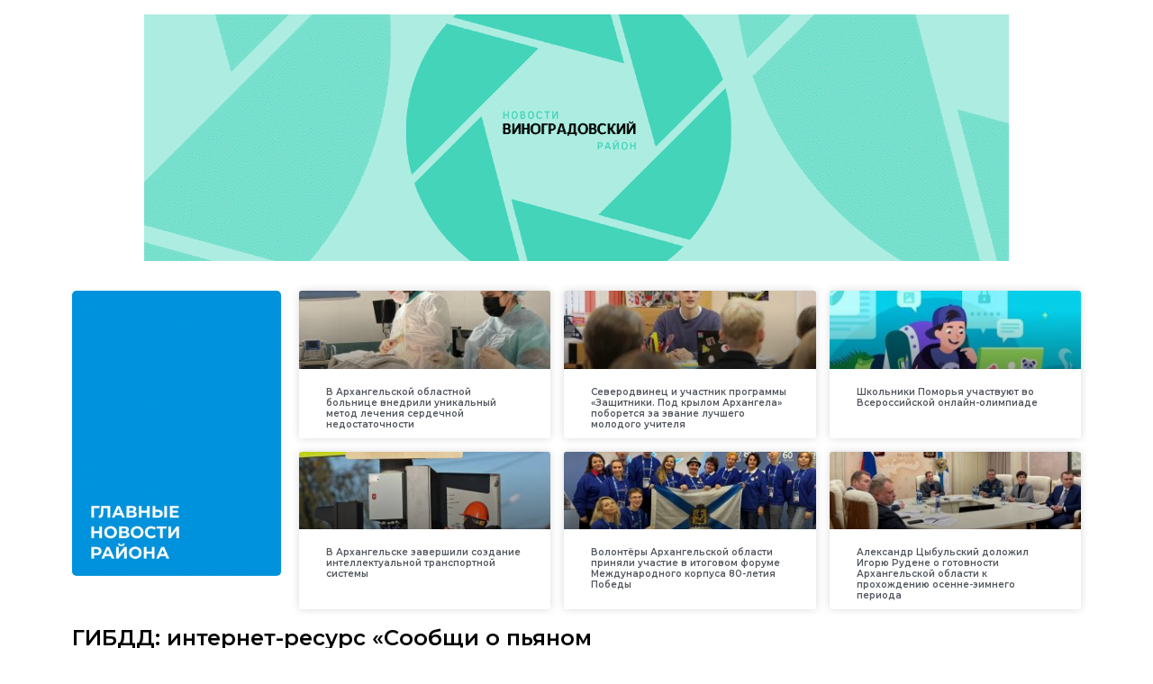

--- FILE ---
content_type: text/html; charset=UTF-8
request_url: https://bereznik.online/2021/05/12/%D0%B3%D0%B8%D0%B1%D0%B4%D0%B4-%D0%B8%D0%BD%D1%82%D0%B5%D1%80%D0%BD%D0%B5%D1%82-%D1%80%D0%B5%D1%81%D1%83%D1%80%D1%81-%D1%81%D0%BE%D0%BE%D0%B1%D1%89%D0%B8-%D0%BE-%D0%BF%D1%8C%D1%8F%D0%BD%D0%BE/
body_size: 11237
content:
<!doctype html>
<html lang="ru-RU">
<head>
	<meta charset="UTF-8">
		<meta name="viewport" content="width=device-width, initial-scale=1">
	<link rel="profile" href="https://gmpg.org/xfn/11">
	<title>ГИБДД: интернет-ресурс «Сообщи о пьяном водителе» продолжает свою работу &#8212; Виноградовский район. Новости</title>
<meta name='robots' content='max-image-preview:large' />
<link rel="alternate" type="application/rss+xml" title="Виноградовский район. Новости &raquo; Лента" href="https://bereznik.online/feed/" />
<link rel="alternate" type="application/rss+xml" title="Виноградовский район. Новости &raquo; Лента комментариев" href="https://bereznik.online/comments/feed/" />
<link rel="alternate" type="application/rss+xml" title="Виноградовский район. Новости &raquo; Лента комментариев к &laquo;ГИБДД: интернет-ресурс «Сообщи о пьяном водителе» продолжает свою работу&raquo;" href="https://bereznik.online/2021/05/12/%d0%b3%d0%b8%d0%b1%d0%b4%d0%b4-%d0%b8%d0%bd%d1%82%d0%b5%d1%80%d0%bd%d0%b5%d1%82-%d1%80%d0%b5%d1%81%d1%83%d1%80%d1%81-%d1%81%d0%be%d0%be%d0%b1%d1%89%d0%b8-%d0%be-%d0%bf%d1%8c%d1%8f%d0%bd%d0%be/feed/" />
<script type="text/javascript">
/* <![CDATA[ */
window._wpemojiSettings = {"baseUrl":"https:\/\/s.w.org\/images\/core\/emoji\/15.0.3\/72x72\/","ext":".png","svgUrl":"https:\/\/s.w.org\/images\/core\/emoji\/15.0.3\/svg\/","svgExt":".svg","source":{"concatemoji":"https:\/\/bereznik.online\/wp-includes\/js\/wp-emoji-release.min.js?ver=6.6.4"}};
/*! This file is auto-generated */
!function(i,n){var o,s,e;function c(e){try{var t={supportTests:e,timestamp:(new Date).valueOf()};sessionStorage.setItem(o,JSON.stringify(t))}catch(e){}}function p(e,t,n){e.clearRect(0,0,e.canvas.width,e.canvas.height),e.fillText(t,0,0);var t=new Uint32Array(e.getImageData(0,0,e.canvas.width,e.canvas.height).data),r=(e.clearRect(0,0,e.canvas.width,e.canvas.height),e.fillText(n,0,0),new Uint32Array(e.getImageData(0,0,e.canvas.width,e.canvas.height).data));return t.every(function(e,t){return e===r[t]})}function u(e,t,n){switch(t){case"flag":return n(e,"\ud83c\udff3\ufe0f\u200d\u26a7\ufe0f","\ud83c\udff3\ufe0f\u200b\u26a7\ufe0f")?!1:!n(e,"\ud83c\uddfa\ud83c\uddf3","\ud83c\uddfa\u200b\ud83c\uddf3")&&!n(e,"\ud83c\udff4\udb40\udc67\udb40\udc62\udb40\udc65\udb40\udc6e\udb40\udc67\udb40\udc7f","\ud83c\udff4\u200b\udb40\udc67\u200b\udb40\udc62\u200b\udb40\udc65\u200b\udb40\udc6e\u200b\udb40\udc67\u200b\udb40\udc7f");case"emoji":return!n(e,"\ud83d\udc26\u200d\u2b1b","\ud83d\udc26\u200b\u2b1b")}return!1}function f(e,t,n){var r="undefined"!=typeof WorkerGlobalScope&&self instanceof WorkerGlobalScope?new OffscreenCanvas(300,150):i.createElement("canvas"),a=r.getContext("2d",{willReadFrequently:!0}),o=(a.textBaseline="top",a.font="600 32px Arial",{});return e.forEach(function(e){o[e]=t(a,e,n)}),o}function t(e){var t=i.createElement("script");t.src=e,t.defer=!0,i.head.appendChild(t)}"undefined"!=typeof Promise&&(o="wpEmojiSettingsSupports",s=["flag","emoji"],n.supports={everything:!0,everythingExceptFlag:!0},e=new Promise(function(e){i.addEventListener("DOMContentLoaded",e,{once:!0})}),new Promise(function(t){var n=function(){try{var e=JSON.parse(sessionStorage.getItem(o));if("object"==typeof e&&"number"==typeof e.timestamp&&(new Date).valueOf()<e.timestamp+604800&&"object"==typeof e.supportTests)return e.supportTests}catch(e){}return null}();if(!n){if("undefined"!=typeof Worker&&"undefined"!=typeof OffscreenCanvas&&"undefined"!=typeof URL&&URL.createObjectURL&&"undefined"!=typeof Blob)try{var e="postMessage("+f.toString()+"("+[JSON.stringify(s),u.toString(),p.toString()].join(",")+"));",r=new Blob([e],{type:"text/javascript"}),a=new Worker(URL.createObjectURL(r),{name:"wpTestEmojiSupports"});return void(a.onmessage=function(e){c(n=e.data),a.terminate(),t(n)})}catch(e){}c(n=f(s,u,p))}t(n)}).then(function(e){for(var t in e)n.supports[t]=e[t],n.supports.everything=n.supports.everything&&n.supports[t],"flag"!==t&&(n.supports.everythingExceptFlag=n.supports.everythingExceptFlag&&n.supports[t]);n.supports.everythingExceptFlag=n.supports.everythingExceptFlag&&!n.supports.flag,n.DOMReady=!1,n.readyCallback=function(){n.DOMReady=!0}}).then(function(){return e}).then(function(){var e;n.supports.everything||(n.readyCallback(),(e=n.source||{}).concatemoji?t(e.concatemoji):e.wpemoji&&e.twemoji&&(t(e.twemoji),t(e.wpemoji)))}))}((window,document),window._wpemojiSettings);
/* ]]> */
</script>
<style id='wp-emoji-styles-inline-css' type='text/css'>

	img.wp-smiley, img.emoji {
		display: inline !important;
		border: none !important;
		box-shadow: none !important;
		height: 1em !important;
		width: 1em !important;
		margin: 0 0.07em !important;
		vertical-align: -0.1em !important;
		background: none !important;
		padding: 0 !important;
	}
</style>
<link rel='stylesheet' id='wp-block-library-css' href='https://bereznik.online/wp-includes/css/dist/block-library/style.min.css?ver=6.6.4' type='text/css' media='all' />
<style id='classic-theme-styles-inline-css' type='text/css'>
/*! This file is auto-generated */
.wp-block-button__link{color:#fff;background-color:#32373c;border-radius:9999px;box-shadow:none;text-decoration:none;padding:calc(.667em + 2px) calc(1.333em + 2px);font-size:1.125em}.wp-block-file__button{background:#32373c;color:#fff;text-decoration:none}
</style>
<style id='global-styles-inline-css' type='text/css'>
:root{--wp--preset--aspect-ratio--square: 1;--wp--preset--aspect-ratio--4-3: 4/3;--wp--preset--aspect-ratio--3-4: 3/4;--wp--preset--aspect-ratio--3-2: 3/2;--wp--preset--aspect-ratio--2-3: 2/3;--wp--preset--aspect-ratio--16-9: 16/9;--wp--preset--aspect-ratio--9-16: 9/16;--wp--preset--color--black: #000000;--wp--preset--color--cyan-bluish-gray: #abb8c3;--wp--preset--color--white: #ffffff;--wp--preset--color--pale-pink: #f78da7;--wp--preset--color--vivid-red: #cf2e2e;--wp--preset--color--luminous-vivid-orange: #ff6900;--wp--preset--color--luminous-vivid-amber: #fcb900;--wp--preset--color--light-green-cyan: #7bdcb5;--wp--preset--color--vivid-green-cyan: #00d084;--wp--preset--color--pale-cyan-blue: #8ed1fc;--wp--preset--color--vivid-cyan-blue: #0693e3;--wp--preset--color--vivid-purple: #9b51e0;--wp--preset--gradient--vivid-cyan-blue-to-vivid-purple: linear-gradient(135deg,rgba(6,147,227,1) 0%,rgb(155,81,224) 100%);--wp--preset--gradient--light-green-cyan-to-vivid-green-cyan: linear-gradient(135deg,rgb(122,220,180) 0%,rgb(0,208,130) 100%);--wp--preset--gradient--luminous-vivid-amber-to-luminous-vivid-orange: linear-gradient(135deg,rgba(252,185,0,1) 0%,rgba(255,105,0,1) 100%);--wp--preset--gradient--luminous-vivid-orange-to-vivid-red: linear-gradient(135deg,rgba(255,105,0,1) 0%,rgb(207,46,46) 100%);--wp--preset--gradient--very-light-gray-to-cyan-bluish-gray: linear-gradient(135deg,rgb(238,238,238) 0%,rgb(169,184,195) 100%);--wp--preset--gradient--cool-to-warm-spectrum: linear-gradient(135deg,rgb(74,234,220) 0%,rgb(151,120,209) 20%,rgb(207,42,186) 40%,rgb(238,44,130) 60%,rgb(251,105,98) 80%,rgb(254,248,76) 100%);--wp--preset--gradient--blush-light-purple: linear-gradient(135deg,rgb(255,206,236) 0%,rgb(152,150,240) 100%);--wp--preset--gradient--blush-bordeaux: linear-gradient(135deg,rgb(254,205,165) 0%,rgb(254,45,45) 50%,rgb(107,0,62) 100%);--wp--preset--gradient--luminous-dusk: linear-gradient(135deg,rgb(255,203,112) 0%,rgb(199,81,192) 50%,rgb(65,88,208) 100%);--wp--preset--gradient--pale-ocean: linear-gradient(135deg,rgb(255,245,203) 0%,rgb(182,227,212) 50%,rgb(51,167,181) 100%);--wp--preset--gradient--electric-grass: linear-gradient(135deg,rgb(202,248,128) 0%,rgb(113,206,126) 100%);--wp--preset--gradient--midnight: linear-gradient(135deg,rgb(2,3,129) 0%,rgb(40,116,252) 100%);--wp--preset--font-size--small: 13px;--wp--preset--font-size--medium: 20px;--wp--preset--font-size--large: 36px;--wp--preset--font-size--x-large: 42px;--wp--preset--spacing--20: 0.44rem;--wp--preset--spacing--30: 0.67rem;--wp--preset--spacing--40: 1rem;--wp--preset--spacing--50: 1.5rem;--wp--preset--spacing--60: 2.25rem;--wp--preset--spacing--70: 3.38rem;--wp--preset--spacing--80: 5.06rem;--wp--preset--shadow--natural: 6px 6px 9px rgba(0, 0, 0, 0.2);--wp--preset--shadow--deep: 12px 12px 50px rgba(0, 0, 0, 0.4);--wp--preset--shadow--sharp: 6px 6px 0px rgba(0, 0, 0, 0.2);--wp--preset--shadow--outlined: 6px 6px 0px -3px rgba(255, 255, 255, 1), 6px 6px rgba(0, 0, 0, 1);--wp--preset--shadow--crisp: 6px 6px 0px rgba(0, 0, 0, 1);}:where(.is-layout-flex){gap: 0.5em;}:where(.is-layout-grid){gap: 0.5em;}body .is-layout-flex{display: flex;}.is-layout-flex{flex-wrap: wrap;align-items: center;}.is-layout-flex > :is(*, div){margin: 0;}body .is-layout-grid{display: grid;}.is-layout-grid > :is(*, div){margin: 0;}:where(.wp-block-columns.is-layout-flex){gap: 2em;}:where(.wp-block-columns.is-layout-grid){gap: 2em;}:where(.wp-block-post-template.is-layout-flex){gap: 1.25em;}:where(.wp-block-post-template.is-layout-grid){gap: 1.25em;}.has-black-color{color: var(--wp--preset--color--black) !important;}.has-cyan-bluish-gray-color{color: var(--wp--preset--color--cyan-bluish-gray) !important;}.has-white-color{color: var(--wp--preset--color--white) !important;}.has-pale-pink-color{color: var(--wp--preset--color--pale-pink) !important;}.has-vivid-red-color{color: var(--wp--preset--color--vivid-red) !important;}.has-luminous-vivid-orange-color{color: var(--wp--preset--color--luminous-vivid-orange) !important;}.has-luminous-vivid-amber-color{color: var(--wp--preset--color--luminous-vivid-amber) !important;}.has-light-green-cyan-color{color: var(--wp--preset--color--light-green-cyan) !important;}.has-vivid-green-cyan-color{color: var(--wp--preset--color--vivid-green-cyan) !important;}.has-pale-cyan-blue-color{color: var(--wp--preset--color--pale-cyan-blue) !important;}.has-vivid-cyan-blue-color{color: var(--wp--preset--color--vivid-cyan-blue) !important;}.has-vivid-purple-color{color: var(--wp--preset--color--vivid-purple) !important;}.has-black-background-color{background-color: var(--wp--preset--color--black) !important;}.has-cyan-bluish-gray-background-color{background-color: var(--wp--preset--color--cyan-bluish-gray) !important;}.has-white-background-color{background-color: var(--wp--preset--color--white) !important;}.has-pale-pink-background-color{background-color: var(--wp--preset--color--pale-pink) !important;}.has-vivid-red-background-color{background-color: var(--wp--preset--color--vivid-red) !important;}.has-luminous-vivid-orange-background-color{background-color: var(--wp--preset--color--luminous-vivid-orange) !important;}.has-luminous-vivid-amber-background-color{background-color: var(--wp--preset--color--luminous-vivid-amber) !important;}.has-light-green-cyan-background-color{background-color: var(--wp--preset--color--light-green-cyan) !important;}.has-vivid-green-cyan-background-color{background-color: var(--wp--preset--color--vivid-green-cyan) !important;}.has-pale-cyan-blue-background-color{background-color: var(--wp--preset--color--pale-cyan-blue) !important;}.has-vivid-cyan-blue-background-color{background-color: var(--wp--preset--color--vivid-cyan-blue) !important;}.has-vivid-purple-background-color{background-color: var(--wp--preset--color--vivid-purple) !important;}.has-black-border-color{border-color: var(--wp--preset--color--black) !important;}.has-cyan-bluish-gray-border-color{border-color: var(--wp--preset--color--cyan-bluish-gray) !important;}.has-white-border-color{border-color: var(--wp--preset--color--white) !important;}.has-pale-pink-border-color{border-color: var(--wp--preset--color--pale-pink) !important;}.has-vivid-red-border-color{border-color: var(--wp--preset--color--vivid-red) !important;}.has-luminous-vivid-orange-border-color{border-color: var(--wp--preset--color--luminous-vivid-orange) !important;}.has-luminous-vivid-amber-border-color{border-color: var(--wp--preset--color--luminous-vivid-amber) !important;}.has-light-green-cyan-border-color{border-color: var(--wp--preset--color--light-green-cyan) !important;}.has-vivid-green-cyan-border-color{border-color: var(--wp--preset--color--vivid-green-cyan) !important;}.has-pale-cyan-blue-border-color{border-color: var(--wp--preset--color--pale-cyan-blue) !important;}.has-vivid-cyan-blue-border-color{border-color: var(--wp--preset--color--vivid-cyan-blue) !important;}.has-vivid-purple-border-color{border-color: var(--wp--preset--color--vivid-purple) !important;}.has-vivid-cyan-blue-to-vivid-purple-gradient-background{background: var(--wp--preset--gradient--vivid-cyan-blue-to-vivid-purple) !important;}.has-light-green-cyan-to-vivid-green-cyan-gradient-background{background: var(--wp--preset--gradient--light-green-cyan-to-vivid-green-cyan) !important;}.has-luminous-vivid-amber-to-luminous-vivid-orange-gradient-background{background: var(--wp--preset--gradient--luminous-vivid-amber-to-luminous-vivid-orange) !important;}.has-luminous-vivid-orange-to-vivid-red-gradient-background{background: var(--wp--preset--gradient--luminous-vivid-orange-to-vivid-red) !important;}.has-very-light-gray-to-cyan-bluish-gray-gradient-background{background: var(--wp--preset--gradient--very-light-gray-to-cyan-bluish-gray) !important;}.has-cool-to-warm-spectrum-gradient-background{background: var(--wp--preset--gradient--cool-to-warm-spectrum) !important;}.has-blush-light-purple-gradient-background{background: var(--wp--preset--gradient--blush-light-purple) !important;}.has-blush-bordeaux-gradient-background{background: var(--wp--preset--gradient--blush-bordeaux) !important;}.has-luminous-dusk-gradient-background{background: var(--wp--preset--gradient--luminous-dusk) !important;}.has-pale-ocean-gradient-background{background: var(--wp--preset--gradient--pale-ocean) !important;}.has-electric-grass-gradient-background{background: var(--wp--preset--gradient--electric-grass) !important;}.has-midnight-gradient-background{background: var(--wp--preset--gradient--midnight) !important;}.has-small-font-size{font-size: var(--wp--preset--font-size--small) !important;}.has-medium-font-size{font-size: var(--wp--preset--font-size--medium) !important;}.has-large-font-size{font-size: var(--wp--preset--font-size--large) !important;}.has-x-large-font-size{font-size: var(--wp--preset--font-size--x-large) !important;}
:where(.wp-block-post-template.is-layout-flex){gap: 1.25em;}:where(.wp-block-post-template.is-layout-grid){gap: 1.25em;}
:where(.wp-block-columns.is-layout-flex){gap: 2em;}:where(.wp-block-columns.is-layout-grid){gap: 2em;}
:root :where(.wp-block-pullquote){font-size: 1.5em;line-height: 1.6;}
</style>
<link rel='stylesheet' id='hello-elementor-css' href='https://bereznik.online/wp-content/themes/hello-elementor/style.min.css?ver=2.5.0' type='text/css' media='all' />
<link rel='stylesheet' id='hello-elementor-theme-style-css' href='https://bereznik.online/wp-content/themes/hello-elementor/theme.min.css?ver=2.5.0' type='text/css' media='all' />
<link rel='stylesheet' id='elementor-icons-css' href='https://bereznik.online/wp-content/plugins/elementor/assets/lib/eicons/css/elementor-icons.min.css?ver=5.15.0' type='text/css' media='all' />
<link rel='stylesheet' id='elementor-frontend-legacy-css' href='https://bereznik.online/wp-content/plugins/elementor/assets/css/frontend-legacy.min.css?ver=3.6.6' type='text/css' media='all' />
<link rel='stylesheet' id='elementor-frontend-css' href='https://bereznik.online/wp-content/plugins/elementor/assets/css/frontend.min.css?ver=3.6.6' type='text/css' media='all' />
<link rel='stylesheet' id='elementor-post-3-css' href='https://bereznik.online/wp-content/uploads/sites/5/elementor/css/post-3.css?ver=1665672996' type='text/css' media='all' />
<link rel='stylesheet' id='elementor-pro-css' href='https://bereznik.online/wp-content/plugins/elementor-pro/assets/css/frontend.min.css?ver=3.0.10' type='text/css' media='all' />
<link rel='stylesheet' id='elementor-global-css' href='https://bereznik.online/wp-content/uploads/sites/5/elementor/css/global.css?ver=1665672996' type='text/css' media='all' />
<link rel='stylesheet' id='elementor-post-161-css' href='https://bereznik.online/wp-content/uploads/sites/5/elementor/css/post-161.css?ver=1665673023' type='text/css' media='all' />
<link rel='stylesheet' id='google-fonts-1-css' href='https://fonts.googleapis.com/css?family=Roboto%3A100%2C100italic%2C200%2C200italic%2C300%2C300italic%2C400%2C400italic%2C500%2C500italic%2C600%2C600italic%2C700%2C700italic%2C800%2C800italic%2C900%2C900italic%7CRoboto+Slab%3A100%2C100italic%2C200%2C200italic%2C300%2C300italic%2C400%2C400italic%2C500%2C500italic%2C600%2C600italic%2C700%2C700italic%2C800%2C800italic%2C900%2C900italic%7CMontserrat%3A100%2C100italic%2C200%2C200italic%2C300%2C300italic%2C400%2C400italic%2C500%2C500italic%2C600%2C600italic%2C700%2C700italic%2C800%2C800italic%2C900%2C900italic&#038;display=auto&#038;subset=cyrillic&#038;ver=6.6.4' type='text/css' media='all' />
<link rel="https://api.w.org/" href="https://bereznik.online/wp-json/" /><link rel="alternate" title="JSON" type="application/json" href="https://bereznik.online/wp-json/wp/v2/posts/79341" /><link rel="EditURI" type="application/rsd+xml" title="RSD" href="https://bereznik.online/xmlrpc.php?rsd" />
<meta name="generator" content="WordPress 6.6.4" />
<link rel="canonical" href="https://bereznik.online/2021/05/12/%d0%b3%d0%b8%d0%b1%d0%b4%d0%b4-%d0%b8%d0%bd%d1%82%d0%b5%d1%80%d0%bd%d0%b5%d1%82-%d1%80%d0%b5%d1%81%d1%83%d1%80%d1%81-%d1%81%d0%be%d0%be%d0%b1%d1%89%d0%b8-%d0%be-%d0%bf%d1%8c%d1%8f%d0%bd%d0%be/" />
<link rel='shortlink' href='https://bereznik.online/?p=79341' />
<link rel="alternate" title="oEmbed (JSON)" type="application/json+oembed" href="https://bereznik.online/wp-json/oembed/1.0/embed?url=https%3A%2F%2Fbereznik.online%2F2021%2F05%2F12%2F%25d0%25b3%25d0%25b8%25d0%25b1%25d0%25b4%25d0%25b4-%25d0%25b8%25d0%25bd%25d1%2582%25d0%25b5%25d1%2580%25d0%25bd%25d0%25b5%25d1%2582-%25d1%2580%25d0%25b5%25d1%2581%25d1%2583%25d1%2580%25d1%2581-%25d1%2581%25d0%25be%25d0%25be%25d0%25b1%25d1%2589%25d0%25b8-%25d0%25be-%25d0%25bf%25d1%258c%25d1%258f%25d0%25bd%25d0%25be%2F" />
<link rel="alternate" title="oEmbed (XML)" type="text/xml+oembed" href="https://bereznik.online/wp-json/oembed/1.0/embed?url=https%3A%2F%2Fbereznik.online%2F2021%2F05%2F12%2F%25d0%25b3%25d0%25b8%25d0%25b1%25d0%25b4%25d0%25b4-%25d0%25b8%25d0%25bd%25d1%2582%25d0%25b5%25d1%2580%25d0%25bd%25d0%25b5%25d1%2582-%25d1%2580%25d0%25b5%25d1%2581%25d1%2583%25d1%2580%25d1%2581-%25d1%2581%25d0%25be%25d0%25be%25d0%25b1%25d1%2589%25d0%25b8-%25d0%25be-%25d0%25bf%25d1%258c%25d1%258f%25d0%25bd%25d0%25be%2F&#038;format=xml" />
		
<link rel="icon" href="https://bereznik.online/wp-content/uploads/sites/5/2021/10/cropped-19-32x32.png" sizes="32x32" />
<link rel="icon" href="https://bereznik.online/wp-content/uploads/sites/5/2021/10/cropped-19-192x192.png" sizes="192x192" />
<link rel="apple-touch-icon" href="https://bereznik.online/wp-content/uploads/sites/5/2021/10/cropped-19-180x180.png" />
<meta name="msapplication-TileImage" content="https://bereznik.online/wp-content/uploads/sites/5/2021/10/cropped-19-270x270.png" />
</head>
<body data-rsssl=1 class="post-template-default single single-post postid-79341 single-format-standard wp-custom-logo elementor-default elementor-kit-3 elementor-page-161">

<a class="skip-link screen-reader-text" href="#content">
	Перейти к содержимому</a>

<header id="site-header" class="site-header" role="banner">

	<div class="site-branding">
		<a href="https://bereznik.online/" class="custom-logo-link" rel="home"><img width="1400" height="400" src="https://bereznik.online/wp-content/uploads/sites/5/2021/09/cropped-обложки-ВК-11.png" class="custom-logo" alt="Виноградовский район. Новости" decoding="async" fetchpriority="high" srcset="https://bereznik.online/wp-content/uploads/sites/5/2021/09/cropped-обложки-ВК-11.png 1400w, https://bereznik.online/wp-content/uploads/sites/5/2021/09/cropped-обложки-ВК-11-300x86.png 300w, https://bereznik.online/wp-content/uploads/sites/5/2021/09/cropped-обложки-ВК-11-1024x293.png 1024w, https://bereznik.online/wp-content/uploads/sites/5/2021/09/cropped-обложки-ВК-11-768x219.png 768w" sizes="(max-width: 1400px) 100vw, 1400px" /></a>	</div>

	</header>
		<div data-elementor-type="single-post" data-elementor-id="161" class="elementor elementor-161 elementor-location-single post-79341 post type-post status-publish format-standard hentry category-4">
		<div class="elementor-section-wrap">
					<section class="elementor-section elementor-top-section elementor-element elementor-element-27dde795 elementor-section-boxed elementor-section-height-default elementor-section-height-default" data-id="27dde795" data-element_type="section">
						<div class="elementor-container elementor-column-gap-default">
							<div class="elementor-row">
					<div class="elementor-column elementor-col-50 elementor-top-column elementor-element elementor-element-3a58d9d" data-id="3a58d9d" data-element_type="column">
			<div class="elementor-column-wrap elementor-element-populated">
							<div class="elementor-widget-wrap">
						<div class="elementor-element elementor-element-2dd9c261 elementor-hidden-tablet elementor-hidden-phone elementor-widget elementor-widget-image" data-id="2dd9c261" data-element_type="widget" data-widget_type="image.default">
				<div class="elementor-widget-container">
								<div class="elementor-image">
												<img width="751" height="1024" src="https://bereznik.online/wp-content/uploads/sites/5/2021/01/города-751x1024.jpg" class="attachment-large size-large" alt="" srcset="https://bereznik.online/wp-content/uploads/sites/5/2021/01/города-751x1024.jpg 751w, https://bereznik.online/wp-content/uploads/sites/5/2021/01/города-220x300.jpg 220w, https://bereznik.online/wp-content/uploads/sites/5/2021/01/города-768x1047.jpg 768w, https://bereznik.online/wp-content/uploads/sites/5/2021/01/города.jpg 900w" sizes="(max-width: 751px) 100vw, 751px" />														</div>
						</div>
				</div>
						</div>
					</div>
		</div>
				<div class="elementor-column elementor-col-50 elementor-top-column elementor-element elementor-element-213360f" data-id="213360f" data-element_type="column">
			<div class="elementor-column-wrap elementor-element-populated">
							<div class="elementor-widget-wrap">
						<div class="elementor-element elementor-element-0a12456 elementor-grid-3 elementor-grid-tablet-2 elementor-grid-mobile-1 elementor-posts--thumbnail-top elementor-card-shadow-yes elementor-posts__hover-gradient elementor-widget elementor-widget-posts" data-id="0a12456" data-element_type="widget" data-settings="{&quot;cards_row_gap&quot;:{&quot;unit&quot;:&quot;px&quot;,&quot;size&quot;:15,&quot;sizes&quot;:[]},&quot;cards_columns&quot;:&quot;3&quot;,&quot;cards_columns_tablet&quot;:&quot;2&quot;,&quot;cards_columns_mobile&quot;:&quot;1&quot;}" data-widget_type="posts.cards">
				<div class="elementor-widget-container">
					<div class="elementor-posts-container elementor-posts elementor-posts--skin-cards elementor-grid">
				<article class="elementor-post elementor-grid-item post-203662 post type-post status-publish format-standard has-post-thumbnail hentry category-770 category-468 tag-10 tag-258">
			<div class="elementor-post__card">
				<a class="elementor-post__thumbnail__link" href="https://bereznik.online/2025/11/15/%d0%b2-%d0%b0%d1%80%d1%85%d0%b0%d0%bd%d0%b3%d0%b5%d0%bb%d1%8c%d1%81%d0%ba%d0%be%d0%b9-%d0%be%d0%b1%d0%bb%d0%b0%d1%81%d1%82%d0%bd%d0%be%d0%b9-%d0%b1%d0%be%d0%bb%d1%8c%d0%bd%d0%b8%d1%86%d0%b5-%d0%b2/" >
			<div class="elementor-post__thumbnail"><img width="300" height="180" src="https://bereznik.online/wp-content/uploads/sites/5/2025/11/691498d6c2fab-300x180.jpeg" class="attachment-medium size-medium" alt="" decoding="async" srcset="https://bereznik.online/wp-content/uploads/sites/5/2025/11/691498d6c2fab-300x180.jpeg 300w, https://bereznik.online/wp-content/uploads/sites/5/2025/11/691498d6c2fab-1024x615.jpeg 1024w, https://bereznik.online/wp-content/uploads/sites/5/2025/11/691498d6c2fab-768x461.jpeg 768w, https://bereznik.online/wp-content/uploads/sites/5/2025/11/691498d6c2fab-1536x923.jpeg 1536w, https://bereznik.online/wp-content/uploads/sites/5/2025/11/691498d6c2fab-2048x1231.jpeg 2048w" sizes="(max-width: 300px) 100vw, 300px" /></div>
		</a>
				<div class="elementor-post__text">
				<h3 class="elementor-post__title">
			<a href="https://bereznik.online/2025/11/15/%d0%b2-%d0%b0%d1%80%d1%85%d0%b0%d0%bd%d0%b3%d0%b5%d0%bb%d1%8c%d1%81%d0%ba%d0%be%d0%b9-%d0%be%d0%b1%d0%bb%d0%b0%d1%81%d1%82%d0%bd%d0%be%d0%b9-%d0%b1%d0%be%d0%bb%d1%8c%d0%bd%d0%b8%d1%86%d0%b5-%d0%b2/" >
				В Архангельской областной больнице внедрили уникальный метод лечения сердечной недостаточности			</a>
		</h3>
				</div>
					</div>
		</article>
				<article class="elementor-post elementor-grid-item post-203658 post type-post status-publish format-standard has-post-thumbnail hentry category-770 tag-258">
			<div class="elementor-post__card">
				<a class="elementor-post__thumbnail__link" href="https://bereznik.online/2025/11/15/%d1%81%d0%b5%d0%b2%d0%b5%d1%80%d0%be%d0%b4%d0%b2%d0%b8%d0%bd%d0%b5%d1%86-%d0%b8-%d1%83%d1%87%d0%b0%d1%81%d1%82%d0%bd%d0%b8%d0%ba-%d0%bf%d1%80%d0%be%d0%b3%d1%80%d0%b0%d0%bc%d0%bc%d1%8b-%d0%b7/" >
			<div class="elementor-post__thumbnail"><img width="300" height="225" src="https://bereznik.online/wp-content/uploads/sites/5/2025/11/691741e0ee389-1-300x225.jpg" class="attachment-medium size-medium" alt="" decoding="async" srcset="https://bereznik.online/wp-content/uploads/sites/5/2025/11/691741e0ee389-1-300x225.jpg 300w, https://bereznik.online/wp-content/uploads/sites/5/2025/11/691741e0ee389-1-1024x768.jpg 1024w, https://bereznik.online/wp-content/uploads/sites/5/2025/11/691741e0ee389-1-768x576.jpg 768w, https://bereznik.online/wp-content/uploads/sites/5/2025/11/691741e0ee389-1-1536x1152.jpg 1536w, https://bereznik.online/wp-content/uploads/sites/5/2025/11/691741e0ee389-1.jpg 1688w" sizes="(max-width: 300px) 100vw, 300px" /></div>
		</a>
				<div class="elementor-post__text">
				<h3 class="elementor-post__title">
			<a href="https://bereznik.online/2025/11/15/%d1%81%d0%b5%d0%b2%d0%b5%d1%80%d0%be%d0%b4%d0%b2%d0%b8%d0%bd%d0%b5%d1%86-%d0%b8-%d1%83%d1%87%d0%b0%d1%81%d1%82%d0%bd%d0%b8%d0%ba-%d0%bf%d1%80%d0%be%d0%b3%d1%80%d0%b0%d0%bc%d0%bc%d1%8b-%d0%b7/" >
				Северодвинец и участник программы «Защитники. Под крылом Архангела» поборется за звание лучшего молодого учителя			</a>
		</h3>
				</div>
					</div>
		</article>
				<article class="elementor-post elementor-grid-item post-203654 post type-post status-publish format-standard has-post-thumbnail hentry category-770 tag-258">
			<div class="elementor-post__card">
				<a class="elementor-post__thumbnail__link" href="https://bereznik.online/2025/11/14/%d1%88%d0%ba%d0%be%d0%bb%d1%8c%d0%bd%d0%b8%d0%ba%d0%b8-%d0%bf%d0%be%d0%bc%d0%be%d1%80%d1%8c%d1%8f-%d1%83%d1%87%d0%b0%d1%81%d1%82%d0%b2%d1%83%d1%8e%d1%82-%d0%b2%d0%be-%d0%b2%d1%81%d0%b5%d1%80%d0%be/" >
			<div class="elementor-post__thumbnail"><img width="300" height="225" src="https://bereznik.online/wp-content/uploads/sites/5/2025/11/691582af2ced6-300x225.jpg" class="attachment-medium size-medium" alt="" decoding="async" loading="lazy" srcset="https://bereznik.online/wp-content/uploads/sites/5/2025/11/691582af2ced6-300x225.jpg 300w, https://bereznik.online/wp-content/uploads/sites/5/2025/11/691582af2ced6-1024x768.jpg 1024w, https://bereznik.online/wp-content/uploads/sites/5/2025/11/691582af2ced6-768x576.jpg 768w, https://bereznik.online/wp-content/uploads/sites/5/2025/11/691582af2ced6-1536x1152.jpg 1536w, https://bereznik.online/wp-content/uploads/sites/5/2025/11/691582af2ced6.jpg 1688w" sizes="(max-width: 300px) 100vw, 300px" /></div>
		</a>
				<div class="elementor-post__text">
				<h3 class="elementor-post__title">
			<a href="https://bereznik.online/2025/11/14/%d1%88%d0%ba%d0%be%d0%bb%d1%8c%d0%bd%d0%b8%d0%ba%d0%b8-%d0%bf%d0%be%d0%bc%d0%be%d1%80%d1%8c%d1%8f-%d1%83%d1%87%d0%b0%d1%81%d1%82%d0%b2%d1%83%d1%8e%d1%82-%d0%b2%d0%be-%d0%b2%d1%81%d0%b5%d1%80%d0%be/" >
				Школьники Поморья участвуют во Всероссийской онлайн-олимпиаде			</a>
		</h3>
				</div>
					</div>
		</article>
				<article class="elementor-post elementor-grid-item post-203652 post type-post status-publish format-standard has-post-thumbnail hentry category-770 category-468 tag-10 tag-258">
			<div class="elementor-post__card">
				<a class="elementor-post__thumbnail__link" href="https://bereznik.online/2025/11/14/%d0%b2-%d0%b0%d1%80%d1%85%d0%b0%d0%bd%d0%b3%d0%b5%d0%bb%d1%8c%d1%81%d0%ba%d0%b5-%d0%b7%d0%b0%d0%b2%d0%b5%d1%80%d1%88%d0%b8%d0%bb%d0%b8-%d1%81%d0%be%d0%b7%d0%b4%d0%b0%d0%bd%d0%b8%d0%b5-%d0%b8%d0%bd/" >
			<div class="elementor-post__thumbnail"><img width="300" height="180" src="https://bereznik.online/wp-content/uploads/sites/5/2025/11/691571ce60ac2-300x180.jpeg" class="attachment-medium size-medium" alt="" decoding="async" loading="lazy" srcset="https://bereznik.online/wp-content/uploads/sites/5/2025/11/691571ce60ac2-300x180.jpeg 300w, https://bereznik.online/wp-content/uploads/sites/5/2025/11/691571ce60ac2-1024x615.jpeg 1024w, https://bereznik.online/wp-content/uploads/sites/5/2025/11/691571ce60ac2-768x461.jpeg 768w, https://bereznik.online/wp-content/uploads/sites/5/2025/11/691571ce60ac2-1536x923.jpeg 1536w, https://bereznik.online/wp-content/uploads/sites/5/2025/11/691571ce60ac2-2048x1231.jpeg 2048w" sizes="(max-width: 300px) 100vw, 300px" /></div>
		</a>
				<div class="elementor-post__text">
				<h3 class="elementor-post__title">
			<a href="https://bereznik.online/2025/11/14/%d0%b2-%d0%b0%d1%80%d1%85%d0%b0%d0%bd%d0%b3%d0%b5%d0%bb%d1%8c%d1%81%d0%ba%d0%b5-%d0%b7%d0%b0%d0%b2%d0%b5%d1%80%d1%88%d0%b8%d0%bb%d0%b8-%d1%81%d0%be%d0%b7%d0%b4%d0%b0%d0%bd%d0%b8%d0%b5-%d0%b8%d0%bd/" >
				В Архангельске завершили создание интеллектуальной транспортной системы			</a>
		</h3>
				</div>
					</div>
		</article>
				<article class="elementor-post elementor-grid-item post-203649 post type-post status-publish format-standard has-post-thumbnail hentry category-770 tag-258">
			<div class="elementor-post__card">
				<a class="elementor-post__thumbnail__link" href="https://bereznik.online/2025/11/13/%d0%b2%d0%be%d0%bb%d0%be%d0%bd%d1%82%d1%91%d1%80%d1%8b-%d0%b0%d1%80%d1%85%d0%b0%d0%bd%d0%b3%d0%b5%d0%bb%d1%8c%d1%81%d0%ba%d0%be%d0%b9-%d0%be%d0%b1%d0%bb%d0%b0%d1%81%d1%82%d0%b8-%d0%bf%d1%80%d0%b8/" >
			<div class="elementor-post__thumbnail"><img width="300" height="225" src="https://bereznik.online/wp-content/uploads/sites/5/2025/11/69143fbb9cfdc-300x225.jpg" class="attachment-medium size-medium" alt="" decoding="async" loading="lazy" srcset="https://bereznik.online/wp-content/uploads/sites/5/2025/11/69143fbb9cfdc-300x225.jpg 300w, https://bereznik.online/wp-content/uploads/sites/5/2025/11/69143fbb9cfdc-1024x768.jpg 1024w, https://bereznik.online/wp-content/uploads/sites/5/2025/11/69143fbb9cfdc-768x576.jpg 768w, https://bereznik.online/wp-content/uploads/sites/5/2025/11/69143fbb9cfdc-1536x1152.jpg 1536w, https://bereznik.online/wp-content/uploads/sites/5/2025/11/69143fbb9cfdc.jpg 1688w" sizes="(max-width: 300px) 100vw, 300px" /></div>
		</a>
				<div class="elementor-post__text">
				<h3 class="elementor-post__title">
			<a href="https://bereznik.online/2025/11/13/%d0%b2%d0%be%d0%bb%d0%be%d0%bd%d1%82%d1%91%d1%80%d1%8b-%d0%b0%d1%80%d1%85%d0%b0%d0%bd%d0%b3%d0%b5%d0%bb%d1%8c%d1%81%d0%ba%d0%be%d0%b9-%d0%be%d0%b1%d0%bb%d0%b0%d1%81%d1%82%d0%b8-%d0%bf%d1%80%d0%b8/" >
				Волонтёры Архангельской области приняли участие в итоговом форуме Международного корпуса 80-летия Победы			</a>
		</h3>
				</div>
					</div>
		</article>
				<article class="elementor-post elementor-grid-item post-203645 post type-post status-publish format-standard has-post-thumbnail hentry category-770 category-468 tag-10 tag-258">
			<div class="elementor-post__card">
				<a class="elementor-post__thumbnail__link" href="https://bereznik.online/2025/11/13/%d0%b0%d0%bb%d0%b5%d0%ba%d1%81%d0%b0%d0%bd%d0%b4%d1%80-%d1%86%d1%8b%d0%b1%d1%83%d0%bb%d1%8c%d1%81%d0%ba%d0%b8%d0%b9-%d0%b4%d0%be%d0%bb%d0%be%d0%b6%d0%b8%d0%bb-%d0%b8%d0%b3%d0%be%d1%80%d1%8e-%d1%80/" >
			<div class="elementor-post__thumbnail"><img width="300" height="180" src="https://bereznik.online/wp-content/uploads/sites/5/2025/11/6914df3ca75d8-300x180.jpeg" class="attachment-medium size-medium" alt="" decoding="async" loading="lazy" srcset="https://bereznik.online/wp-content/uploads/sites/5/2025/11/6914df3ca75d8-300x180.jpeg 300w, https://bereznik.online/wp-content/uploads/sites/5/2025/11/6914df3ca75d8-1024x615.jpeg 1024w, https://bereznik.online/wp-content/uploads/sites/5/2025/11/6914df3ca75d8-768x461.jpeg 768w, https://bereznik.online/wp-content/uploads/sites/5/2025/11/6914df3ca75d8-1536x923.jpeg 1536w, https://bereznik.online/wp-content/uploads/sites/5/2025/11/6914df3ca75d8-2048x1231.jpeg 2048w" sizes="(max-width: 300px) 100vw, 300px" /></div>
		</a>
				<div class="elementor-post__text">
				<h3 class="elementor-post__title">
			<a href="https://bereznik.online/2025/11/13/%d0%b0%d0%bb%d0%b5%d0%ba%d1%81%d0%b0%d0%bd%d0%b4%d1%80-%d1%86%d1%8b%d0%b1%d1%83%d0%bb%d1%8c%d1%81%d0%ba%d0%b8%d0%b9-%d0%b4%d0%be%d0%bb%d0%be%d0%b6%d0%b8%d0%bb-%d0%b8%d0%b3%d0%be%d1%80%d1%8e-%d1%80/" >
				Александр Цыбульский доложил Игорю Рудене о готовности Архангельской области к прохождению осенне-зимнего периода			</a>
		</h3>
				</div>
					</div>
		</article>
				</div>
				</div>
				</div>
						</div>
					</div>
		</div>
								</div>
					</div>
		</section>
				<section class="elementor-section elementor-top-section elementor-element elementor-element-5a35be21 elementor-section-boxed elementor-section-height-default elementor-section-height-default" data-id="5a35be21" data-element_type="section">
						<div class="elementor-container elementor-column-gap-default">
							<div class="elementor-row">
					<div class="elementor-column elementor-col-50 elementor-top-column elementor-element elementor-element-eb6722e" data-id="eb6722e" data-element_type="column">
			<div class="elementor-column-wrap elementor-element-populated">
							<div class="elementor-widget-wrap">
						<div class="elementor-element elementor-element-6702a19a elementor-invisible elementor-widget elementor-widget-theme-post-title elementor-page-title elementor-widget-heading" data-id="6702a19a" data-element_type="widget" data-settings="{&quot;_animation&quot;:&quot;fadeInLeft&quot;}" data-widget_type="theme-post-title.default">
				<div class="elementor-widget-container">
			<h1 class="elementor-heading-title elementor-size-default">ГИБДД: интернет-ресурс «Сообщи о пьяном водителе» продолжает свою работу</h1>		</div>
				</div>
				<div class="elementor-element elementor-element-5b340ca9 elementor-invisible elementor-widget elementor-widget-theme-post-content" data-id="5b340ca9" data-element_type="widget" data-settings="{&quot;_animation&quot;:&quot;fadeInUp&quot;}" data-widget_type="theme-post-content.default">
				<div class="elementor-widget-container">
			<p><img decoding="async" src="https://cdn.dvinanews.ru/rock6vtb/r2e1.jpg"></p>
<p>За минувшие сутки, 11 мая, на дорогах Архангельской области зарегистрировано три дорожно-транспортных происшествия, в которых четыре человека получили травмы.</p>
<p><span>При надзоре за дорожным движением сотрудники ГИБДД выявили<br />
400 нарушений ПДД РФ по области. Девять человек задержаны в регионе за вождение в нетрезвом состоянии.</span></p>
<p>В Вельске в 08:55 напротив дома 17 по улице Герцена водитель<br />
автомобиля «Киа» допустила наезд на пешехода, девушку 1991 года рождения, которая<br />
будучи в состоянии опьянения переходила проезжую в неустановленном месте в зоне<br />
видимости пешеходного перехода перед близко движущимся автомобилем. В<br />
результате ДТП пешеход получила телесные повреждения, не госпитализирована.&nbsp; </p>
<p>Сообщение об оказании медицинской помощи лицу, пострадавшему<br />
в ДТП, поступило в УМВД России по г. Архангельску. По предварительной<br />
информации, 11 мая в 07:00 на Маймаксанском шоссе областного центра водитель автомобиля «Мазда»<br />
при перестроении из правой полосы в левую не уступила дорогу и совершила<br />
столкновение с автомобилем «Фиат», который двигался в попутном направлении по левой<br />
полосе, без изменения направления движения. В результате ДТП телесные<br />
повреждения получил пассажир «Фиата», не госпитализирован.</p>
<p>Госавтоинспекция напоминает, что управление транспортным средством в состоянии опьянения приводит к трагическим последствиям!</p>
<p>Нетрезвые водители являются угрозой безопасности дорожного движения. Зачастую дорожные происшествия с их участием приводят к страшным последствиям: гибели людей и травматизму.</p>
<p>За управление транспортным средством в состоянии опьянения либо за отказ от прохождения медицинского освидетельствования на состояние опьянения водитель подвергается административному наказанию в виде лишения права управления на срок до двух лет и административному штрафу в размере 30 000 рублей. При повторном нарушении предусмотрена уголовная ответственность в соответствии со статьей 264.1 УК РФ. За данное преступление предусмотрено максимальное наказание в виде лишения свободы сроком до двух лет.</p>
<p>В случае если ДТП произошло со смертельным исходом либо тяжкими телесными повреждениями, состояние опьянения является отягчающим обстоятельством, и, согласно статье 264 УК РФ, наказание будет более суровым&nbsp;– вплоть до 15 лет лишения свободы.</p>
<p>Госавтоинспекция Архангельской области обращается к жителям региона! Если вы стали свидетелем того, что транспортным средством управляет водитель в состоянии опьянения, не оставайтесь равнодушными и сообщите данную информацию любым удобным способом:</p>
<ol>
<li>В единую дежурную диспетчерскую службу по телефону 112;</li>
<li>В дежурную часть территориального подразделения ОВД (в г. Архангельске по телефонам: 41-27-44, 69-08-03);</li>
<li>Воспользовавшись интернет-ресурсом&nbsp;<a href="https://vk.com/id304197014">«Сообщи о пьяном водителе»</a>&nbsp;в социальной сети «ВКонтакте».&nbsp;Для этого требуется написать сообщение, в котором необходимо указать марку автомобиля, государственный регистрационный знак, цвет и направление движения объекта. Отправленное сообщение сразу же поступает в дежурную часть, после чего информация незамедлительно передается нарядам дорожно-патрульной службы ГИБДД.</li>
</ol>
<p>Только совместными усилиями можно повлиять на ситуацию и избежать человеческих жертв!</p>
<p class="fe-item-doc-author">Управление ГИБДД УМВД России по Архангельской области </p>
		</div>
				</div>
						</div>
					</div>
		</div>
				<div class="elementor-column elementor-col-50 elementor-top-column elementor-element elementor-element-4de0dc01" data-id="4de0dc01" data-element_type="column">
			<div class="elementor-column-wrap">
							<div class="elementor-widget-wrap">
								</div>
					</div>
		</div>
								</div>
					</div>
		</section>
				</div>
		</div>
		<footer id="site-footer" class="site-footer" role="contentinfo">
	</footer>

<link rel='stylesheet' id='e-animations-css' href='https://bereznik.online/wp-content/plugins/elementor/assets/lib/animations/animations.min.css?ver=3.6.6' type='text/css' media='all' />
<script type="text/javascript" src="https://bereznik.online/wp-includes/js/imagesloaded.min.js?ver=5.0.0" id="imagesloaded-js"></script>
<script type="text/javascript" src="https://bereznik.online/wp-content/plugins/elementor/assets/js/webpack.runtime.min.js?ver=3.6.6" id="elementor-webpack-runtime-js"></script>
<script type="text/javascript" src="https://bereznik.online/wp-includes/js/jquery/jquery.min.js?ver=3.7.1" id="jquery-core-js"></script>
<script type="text/javascript" src="https://bereznik.online/wp-includes/js/jquery/jquery-migrate.min.js?ver=3.4.1" id="jquery-migrate-js"></script>
<script type="text/javascript" src="https://bereznik.online/wp-content/plugins/elementor/assets/js/frontend-modules.min.js?ver=3.6.6" id="elementor-frontend-modules-js"></script>
<script type="text/javascript" src="https://bereznik.online/wp-content/plugins/elementor-pro/assets/lib/sticky/jquery.sticky.min.js?ver=3.0.10" id="elementor-sticky-js"></script>
<script type="text/javascript" id="elementor-pro-frontend-js-before">
/* <![CDATA[ */
var ElementorProFrontendConfig = {"ajaxurl":"https:\/\/bereznik.online\/wp-admin\/admin-ajax.php","nonce":"f2d50aaf21","i18n":{"toc_no_headings_found":"No headings were found on this page."},"shareButtonsNetworks":{"facebook":{"title":"Facebook","has_counter":true},"twitter":{"title":"Twitter"},"google":{"title":"Google+","has_counter":true},"linkedin":{"title":"LinkedIn","has_counter":true},"pinterest":{"title":"Pinterest","has_counter":true},"reddit":{"title":"Reddit","has_counter":true},"vk":{"title":"VK","has_counter":true},"odnoklassniki":{"title":"OK","has_counter":true},"tumblr":{"title":"Tumblr"},"digg":{"title":"Digg"},"skype":{"title":"Skype"},"stumbleupon":{"title":"StumbleUpon","has_counter":true},"mix":{"title":"Mix"},"telegram":{"title":"Telegram"},"pocket":{"title":"Pocket","has_counter":true},"xing":{"title":"XING","has_counter":true},"whatsapp":{"title":"WhatsApp"},"email":{"title":"Email"},"print":{"title":"Print"}},"facebook_sdk":{"lang":"ru_RU","app_id":""},"lottie":{"defaultAnimationUrl":"https:\/\/bereznik.online\/wp-content\/plugins\/elementor-pro\/modules\/lottie\/assets\/animations\/default.json"}};
/* ]]> */
</script>
<script type="text/javascript" src="https://bereznik.online/wp-content/plugins/elementor-pro/assets/js/frontend.min.js?ver=3.0.10" id="elementor-pro-frontend-js"></script>
<script type="text/javascript" src="https://bereznik.online/wp-content/plugins/elementor/assets/lib/waypoints/waypoints.min.js?ver=4.0.2" id="elementor-waypoints-js"></script>
<script type="text/javascript" src="https://bereznik.online/wp-includes/js/jquery/ui/core.min.js?ver=1.13.3" id="jquery-ui-core-js"></script>
<script type="text/javascript" src="https://bereznik.online/wp-content/plugins/elementor/assets/lib/swiper/swiper.min.js?ver=5.3.6" id="swiper-js"></script>
<script type="text/javascript" src="https://bereznik.online/wp-content/plugins/elementor/assets/lib/share-link/share-link.min.js?ver=3.6.6" id="share-link-js"></script>
<script type="text/javascript" src="https://bereznik.online/wp-content/plugins/elementor/assets/lib/dialog/dialog.min.js?ver=4.9.0" id="elementor-dialog-js"></script>
<script type="text/javascript" id="elementor-frontend-js-before">
/* <![CDATA[ */
var elementorFrontendConfig = {"environmentMode":{"edit":false,"wpPreview":false,"isScriptDebug":false},"i18n":{"shareOnFacebook":"\u041f\u043e\u0434\u0435\u043b\u0438\u0442\u044c\u0441\u044f \u0432 Facebook","shareOnTwitter":"\u041f\u043e\u0434\u0435\u043b\u0438\u0442\u044c\u0441\u044f \u0432 Twitter","pinIt":"\u0417\u0430\u043f\u0438\u043d\u0438\u0442\u044c","download":"\u0421\u043a\u0430\u0447\u0430\u0442\u044c","downloadImage":"\u0421\u043a\u0430\u0447\u0430\u0442\u044c \u0438\u0437\u043e\u0431\u0440\u0430\u0436\u0435\u043d\u0438\u0435","fullscreen":"\u0412\u043e \u0432\u0435\u0441\u044c \u044d\u043a\u0440\u0430\u043d","zoom":"\u0423\u0432\u0435\u043b\u0438\u0447\u0435\u043d\u0438\u0435","share":"\u041f\u043e\u0434\u0435\u043b\u0438\u0442\u044c\u0441\u044f","playVideo":"\u041f\u0440\u043e\u0438\u0433\u0440\u0430\u0442\u044c \u0432\u0438\u0434\u0435\u043e","previous":"\u041d\u0430\u0437\u0430\u0434","next":"\u0414\u0430\u043b\u0435\u0435","close":"\u0417\u0430\u043a\u0440\u044b\u0442\u044c"},"is_rtl":false,"breakpoints":{"xs":0,"sm":480,"md":768,"lg":1025,"xl":1440,"xxl":1600},"responsive":{"breakpoints":{"mobile":{"label":"\u0422\u0435\u043b\u0435\u0444\u043e\u043d","value":767,"default_value":767,"direction":"max","is_enabled":true},"mobile_extra":{"label":"\u0422\u0435\u043b\u0435\u0444\u043e\u043d \u0414\u043e\u043f\u043e\u043b\u043d\u0438\u0442\u0435\u043b\u044c\u043d\u043e\u0435","value":880,"default_value":880,"direction":"max","is_enabled":false},"tablet":{"label":"\u041f\u043b\u0430\u043d\u0448\u0435\u0442","value":1024,"default_value":1024,"direction":"max","is_enabled":true},"tablet_extra":{"label":"\u041f\u043b\u0430\u043d\u0448\u0435\u0442 \u0414\u043e\u043f\u043e\u043b\u043d\u0438\u0442\u0435\u043b\u044c\u043d\u043e\u0435","value":1200,"default_value":1200,"direction":"max","is_enabled":false},"laptop":{"label":"\u041d\u043e\u0443\u0442\u0431\u0443\u043a","value":1366,"default_value":1366,"direction":"max","is_enabled":false},"widescreen":{"label":"\u0428\u0438\u0440\u043e\u043a\u043e\u0444\u043e\u0440\u043c\u0430\u0442\u043d\u044b\u0435","value":2400,"default_value":2400,"direction":"min","is_enabled":false}}},"version":"3.6.6","is_static":false,"experimentalFeatures":{"e_import_export":true,"e_hidden_wordpress_widgets":true,"landing-pages":true,"elements-color-picker":true,"favorite-widgets":true,"admin-top-bar":true},"urls":{"assets":"https:\/\/bereznik.online\/wp-content\/plugins\/elementor\/assets\/"},"settings":{"page":[],"editorPreferences":[]},"kit":{"active_breakpoints":["viewport_mobile","viewport_tablet"],"global_image_lightbox":"yes","lightbox_enable_counter":"yes","lightbox_enable_fullscreen":"yes","lightbox_enable_zoom":"yes","lightbox_enable_share":"yes","lightbox_title_src":"title","lightbox_description_src":"description"},"post":{"id":79341,"title":"%D0%93%D0%98%D0%91%D0%94%D0%94%3A%20%D0%B8%D0%BD%D1%82%D0%B5%D1%80%D0%BD%D0%B5%D1%82-%D1%80%D0%B5%D1%81%D1%83%D1%80%D1%81%20%C2%AB%D0%A1%D0%BE%D0%BE%D0%B1%D1%89%D0%B8%20%D0%BE%20%D0%BF%D1%8C%D1%8F%D0%BD%D0%BE%D0%BC%20%D0%B2%D0%BE%D0%B4%D0%B8%D1%82%D0%B5%D0%BB%D0%B5%C2%BB%20%D0%BF%D1%80%D0%BE%D0%B4%D0%BE%D0%BB%D0%B6%D0%B0%D0%B5%D1%82%20%D1%81%D0%B2%D0%BE%D1%8E%20%D1%80%D0%B0%D0%B1%D0%BE%D1%82%D1%83%20%E2%80%94%20%D0%92%D0%B8%D0%BD%D0%BE%D0%B3%D1%80%D0%B0%D0%B4%D0%BE%D0%B2%D1%81%D0%BA%D0%B8%D0%B9%20%D1%80%D0%B0%D0%B9%D0%BE%D0%BD.%20%D0%9D%D0%BE%D0%B2%D0%BE%D1%81%D1%82%D0%B8","excerpt":"","featuredImage":false}};
/* ]]> */
</script>
<script type="text/javascript" src="https://bereznik.online/wp-content/plugins/elementor/assets/js/frontend.min.js?ver=3.6.6" id="elementor-frontend-js"></script>
<script type="text/javascript" src="https://bereznik.online/wp-content/plugins/elementor/assets/js/preloaded-modules.min.js?ver=3.6.6" id="preloaded-modules-js"></script>

</body>
</html>


--- FILE ---
content_type: text/css
request_url: https://bereznik.online/wp-content/uploads/sites/5/elementor/css/post-161.css?ver=1665673023
body_size: 480
content:
.elementor-161 .elementor-element.elementor-element-2dd9c261 img{border-radius:5px 5px 5px 5px;}.elementor-161 .elementor-element.elementor-element-0a12456 .elementor-posts-container .elementor-post__thumbnail{padding-bottom:calc( 0.31 * 100% );}.elementor-161 .elementor-element.elementor-element-0a12456:after{content:"0.31";}.elementor-161 .elementor-element.elementor-element-0a12456 .elementor-post__meta-data span + span:before{content:"•";}.elementor-161 .elementor-element.elementor-element-0a12456{--grid-column-gap:15px;--grid-row-gap:15px;}.elementor-161 .elementor-element.elementor-element-0a12456 .elementor-post__text{margin-top:0px;}.elementor-161 .elementor-element.elementor-element-0a12456 .elementor-post__title, .elementor-161 .elementor-element.elementor-element-0a12456 .elementor-post__title a{color:var( --e-global-color-secondary );font-family:"Montserrat", Sans-serif;font-size:10px;font-weight:600;}.elementor-161 .elementor-element.elementor-element-0a12456 .elementor-post__title{margin-bottom:9px;}.elementor-161 .elementor-element.elementor-element-6702a19a .elementor-heading-title{color:#000000;font-family:"Montserrat", Sans-serif;font-size:24px;font-weight:600;}.elementor-161 .elementor-element.elementor-element-5b340ca9{text-align:left;font-family:"Montserrat", Sans-serif;font-weight:400;}@media(max-width:767px){.elementor-161 .elementor-element.elementor-element-0a12456 .elementor-posts-container .elementor-post__thumbnail{padding-bottom:calc( 0.5 * 100% );}.elementor-161 .elementor-element.elementor-element-0a12456:after{content:"0.5";}}@media(min-width:768px){.elementor-161 .elementor-element.elementor-element-3a58d9d{width:22.105%;}.elementor-161 .elementor-element.elementor-element-213360f{width:77.895%;}.elementor-161 .elementor-element.elementor-element-eb6722e{width:60.263%;}.elementor-161 .elementor-element.elementor-element-4de0dc01{width:39.671%;}}